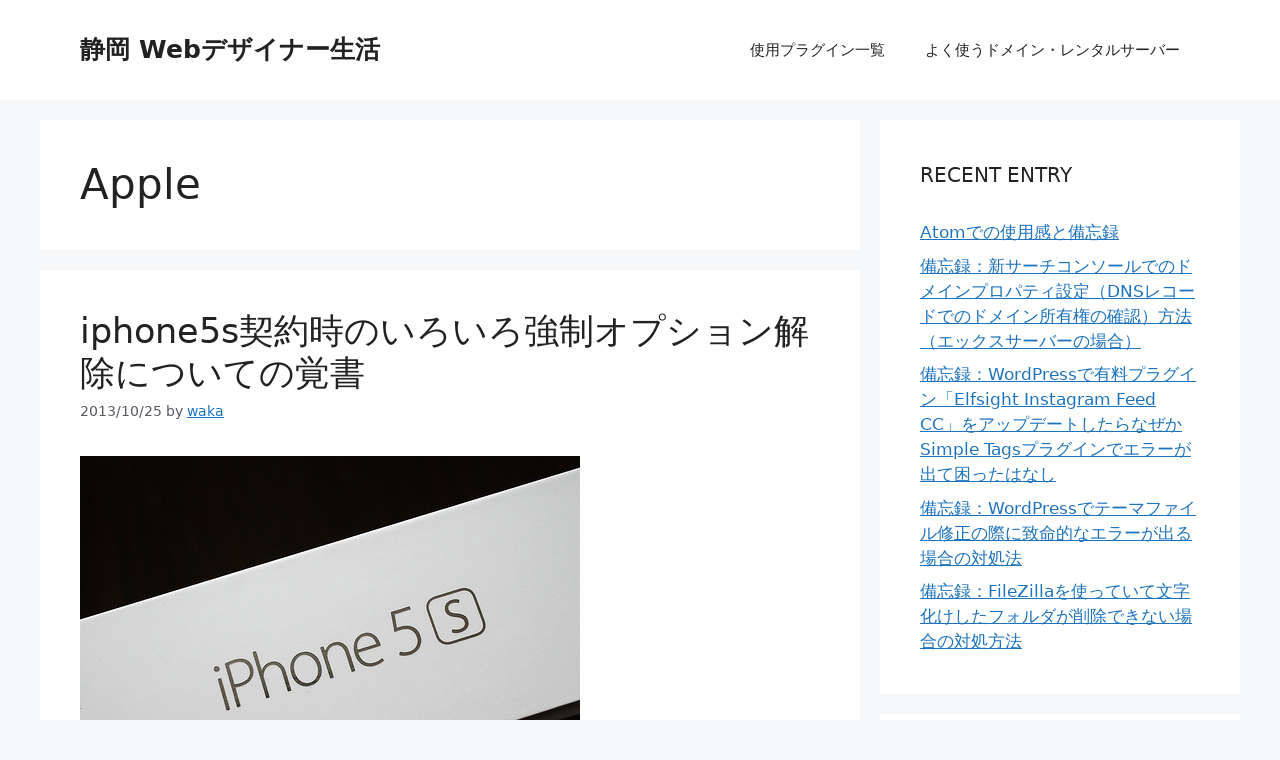

--- FILE ---
content_type: text/html; charset=UTF-8
request_url: https://web-pallet.com/blog/category/apple/
body_size: 15080
content:
<!DOCTYPE html>
<html lang="ja">
<head>
	<meta charset="UTF-8">
	<title>Apple &#8211; 静岡 Webデザイナー生活</title>
<meta name='robots' content='max-image-preview:large' />
<meta name="viewport" content="width=device-width, initial-scale=1"><link rel="alternate" type="application/rss+xml" title="静岡 Webデザイナー生活 &raquo; フィード" href="https://web-pallet.com/blog/feed/" />
<link rel="alternate" type="application/rss+xml" title="静岡 Webデザイナー生活 &raquo; コメントフィード" href="https://web-pallet.com/blog/comments/feed/" />
<link rel="alternate" type="application/rss+xml" title="静岡 Webデザイナー生活 &raquo; Apple カテゴリーのフィード" href="https://web-pallet.com/blog/category/apple/feed/" />
<style id='wp-img-auto-sizes-contain-inline-css'>
img:is([sizes=auto i],[sizes^="auto," i]){contain-intrinsic-size:3000px 1500px}
/*# sourceURL=wp-img-auto-sizes-contain-inline-css */
</style>
<style id='wp-emoji-styles-inline-css'>

	img.wp-smiley, img.emoji {
		display: inline !important;
		border: none !important;
		box-shadow: none !important;
		height: 1em !important;
		width: 1em !important;
		margin: 0 0.07em !important;
		vertical-align: -0.1em !important;
		background: none !important;
		padding: 0 !important;
	}
/*# sourceURL=wp-emoji-styles-inline-css */
</style>
<style id='wp-block-library-inline-css'>
:root{--wp-block-synced-color:#7a00df;--wp-block-synced-color--rgb:122,0,223;--wp-bound-block-color:var(--wp-block-synced-color);--wp-editor-canvas-background:#ddd;--wp-admin-theme-color:#007cba;--wp-admin-theme-color--rgb:0,124,186;--wp-admin-theme-color-darker-10:#006ba1;--wp-admin-theme-color-darker-10--rgb:0,107,160.5;--wp-admin-theme-color-darker-20:#005a87;--wp-admin-theme-color-darker-20--rgb:0,90,135;--wp-admin-border-width-focus:2px}@media (min-resolution:192dpi){:root{--wp-admin-border-width-focus:1.5px}}.wp-element-button{cursor:pointer}:root .has-very-light-gray-background-color{background-color:#eee}:root .has-very-dark-gray-background-color{background-color:#313131}:root .has-very-light-gray-color{color:#eee}:root .has-very-dark-gray-color{color:#313131}:root .has-vivid-green-cyan-to-vivid-cyan-blue-gradient-background{background:linear-gradient(135deg,#00d084,#0693e3)}:root .has-purple-crush-gradient-background{background:linear-gradient(135deg,#34e2e4,#4721fb 50%,#ab1dfe)}:root .has-hazy-dawn-gradient-background{background:linear-gradient(135deg,#faaca8,#dad0ec)}:root .has-subdued-olive-gradient-background{background:linear-gradient(135deg,#fafae1,#67a671)}:root .has-atomic-cream-gradient-background{background:linear-gradient(135deg,#fdd79a,#004a59)}:root .has-nightshade-gradient-background{background:linear-gradient(135deg,#330968,#31cdcf)}:root .has-midnight-gradient-background{background:linear-gradient(135deg,#020381,#2874fc)}:root{--wp--preset--font-size--normal:16px;--wp--preset--font-size--huge:42px}.has-regular-font-size{font-size:1em}.has-larger-font-size{font-size:2.625em}.has-normal-font-size{font-size:var(--wp--preset--font-size--normal)}.has-huge-font-size{font-size:var(--wp--preset--font-size--huge)}.has-text-align-center{text-align:center}.has-text-align-left{text-align:left}.has-text-align-right{text-align:right}.has-fit-text{white-space:nowrap!important}#end-resizable-editor-section{display:none}.aligncenter{clear:both}.items-justified-left{justify-content:flex-start}.items-justified-center{justify-content:center}.items-justified-right{justify-content:flex-end}.items-justified-space-between{justify-content:space-between}.screen-reader-text{border:0;clip-path:inset(50%);height:1px;margin:-1px;overflow:hidden;padding:0;position:absolute;width:1px;word-wrap:normal!important}.screen-reader-text:focus{background-color:#ddd;clip-path:none;color:#444;display:block;font-size:1em;height:auto;left:5px;line-height:normal;padding:15px 23px 14px;text-decoration:none;top:5px;width:auto;z-index:100000}html :where(.has-border-color){border-style:solid}html :where([style*=border-top-color]){border-top-style:solid}html :where([style*=border-right-color]){border-right-style:solid}html :where([style*=border-bottom-color]){border-bottom-style:solid}html :where([style*=border-left-color]){border-left-style:solid}html :where([style*=border-width]){border-style:solid}html :where([style*=border-top-width]){border-top-style:solid}html :where([style*=border-right-width]){border-right-style:solid}html :where([style*=border-bottom-width]){border-bottom-style:solid}html :where([style*=border-left-width]){border-left-style:solid}html :where(img[class*=wp-image-]){height:auto;max-width:100%}:where(figure){margin:0 0 1em}html :where(.is-position-sticky){--wp-admin--admin-bar--position-offset:var(--wp-admin--admin-bar--height,0px)}@media screen and (max-width:600px){html :where(.is-position-sticky){--wp-admin--admin-bar--position-offset:0px}}

/*# sourceURL=wp-block-library-inline-css */
</style><style id='global-styles-inline-css'>
:root{--wp--preset--aspect-ratio--square: 1;--wp--preset--aspect-ratio--4-3: 4/3;--wp--preset--aspect-ratio--3-4: 3/4;--wp--preset--aspect-ratio--3-2: 3/2;--wp--preset--aspect-ratio--2-3: 2/3;--wp--preset--aspect-ratio--16-9: 16/9;--wp--preset--aspect-ratio--9-16: 9/16;--wp--preset--color--black: #000000;--wp--preset--color--cyan-bluish-gray: #abb8c3;--wp--preset--color--white: #ffffff;--wp--preset--color--pale-pink: #f78da7;--wp--preset--color--vivid-red: #cf2e2e;--wp--preset--color--luminous-vivid-orange: #ff6900;--wp--preset--color--luminous-vivid-amber: #fcb900;--wp--preset--color--light-green-cyan: #7bdcb5;--wp--preset--color--vivid-green-cyan: #00d084;--wp--preset--color--pale-cyan-blue: #8ed1fc;--wp--preset--color--vivid-cyan-blue: #0693e3;--wp--preset--color--vivid-purple: #9b51e0;--wp--preset--color--contrast: var(--contrast);--wp--preset--color--contrast-2: var(--contrast-2);--wp--preset--color--contrast-3: var(--contrast-3);--wp--preset--color--base: var(--base);--wp--preset--color--base-2: var(--base-2);--wp--preset--color--base-3: var(--base-3);--wp--preset--color--accent: var(--accent);--wp--preset--gradient--vivid-cyan-blue-to-vivid-purple: linear-gradient(135deg,rgb(6,147,227) 0%,rgb(155,81,224) 100%);--wp--preset--gradient--light-green-cyan-to-vivid-green-cyan: linear-gradient(135deg,rgb(122,220,180) 0%,rgb(0,208,130) 100%);--wp--preset--gradient--luminous-vivid-amber-to-luminous-vivid-orange: linear-gradient(135deg,rgb(252,185,0) 0%,rgb(255,105,0) 100%);--wp--preset--gradient--luminous-vivid-orange-to-vivid-red: linear-gradient(135deg,rgb(255,105,0) 0%,rgb(207,46,46) 100%);--wp--preset--gradient--very-light-gray-to-cyan-bluish-gray: linear-gradient(135deg,rgb(238,238,238) 0%,rgb(169,184,195) 100%);--wp--preset--gradient--cool-to-warm-spectrum: linear-gradient(135deg,rgb(74,234,220) 0%,rgb(151,120,209) 20%,rgb(207,42,186) 40%,rgb(238,44,130) 60%,rgb(251,105,98) 80%,rgb(254,248,76) 100%);--wp--preset--gradient--blush-light-purple: linear-gradient(135deg,rgb(255,206,236) 0%,rgb(152,150,240) 100%);--wp--preset--gradient--blush-bordeaux: linear-gradient(135deg,rgb(254,205,165) 0%,rgb(254,45,45) 50%,rgb(107,0,62) 100%);--wp--preset--gradient--luminous-dusk: linear-gradient(135deg,rgb(255,203,112) 0%,rgb(199,81,192) 50%,rgb(65,88,208) 100%);--wp--preset--gradient--pale-ocean: linear-gradient(135deg,rgb(255,245,203) 0%,rgb(182,227,212) 50%,rgb(51,167,181) 100%);--wp--preset--gradient--electric-grass: linear-gradient(135deg,rgb(202,248,128) 0%,rgb(113,206,126) 100%);--wp--preset--gradient--midnight: linear-gradient(135deg,rgb(2,3,129) 0%,rgb(40,116,252) 100%);--wp--preset--font-size--small: 13px;--wp--preset--font-size--medium: 20px;--wp--preset--font-size--large: 36px;--wp--preset--font-size--x-large: 42px;--wp--preset--spacing--20: 0.44rem;--wp--preset--spacing--30: 0.67rem;--wp--preset--spacing--40: 1rem;--wp--preset--spacing--50: 1.5rem;--wp--preset--spacing--60: 2.25rem;--wp--preset--spacing--70: 3.38rem;--wp--preset--spacing--80: 5.06rem;--wp--preset--shadow--natural: 6px 6px 9px rgba(0, 0, 0, 0.2);--wp--preset--shadow--deep: 12px 12px 50px rgba(0, 0, 0, 0.4);--wp--preset--shadow--sharp: 6px 6px 0px rgba(0, 0, 0, 0.2);--wp--preset--shadow--outlined: 6px 6px 0px -3px rgb(255, 255, 255), 6px 6px rgb(0, 0, 0);--wp--preset--shadow--crisp: 6px 6px 0px rgb(0, 0, 0);}:where(.is-layout-flex){gap: 0.5em;}:where(.is-layout-grid){gap: 0.5em;}body .is-layout-flex{display: flex;}.is-layout-flex{flex-wrap: wrap;align-items: center;}.is-layout-flex > :is(*, div){margin: 0;}body .is-layout-grid{display: grid;}.is-layout-grid > :is(*, div){margin: 0;}:where(.wp-block-columns.is-layout-flex){gap: 2em;}:where(.wp-block-columns.is-layout-grid){gap: 2em;}:where(.wp-block-post-template.is-layout-flex){gap: 1.25em;}:where(.wp-block-post-template.is-layout-grid){gap: 1.25em;}.has-black-color{color: var(--wp--preset--color--black) !important;}.has-cyan-bluish-gray-color{color: var(--wp--preset--color--cyan-bluish-gray) !important;}.has-white-color{color: var(--wp--preset--color--white) !important;}.has-pale-pink-color{color: var(--wp--preset--color--pale-pink) !important;}.has-vivid-red-color{color: var(--wp--preset--color--vivid-red) !important;}.has-luminous-vivid-orange-color{color: var(--wp--preset--color--luminous-vivid-orange) !important;}.has-luminous-vivid-amber-color{color: var(--wp--preset--color--luminous-vivid-amber) !important;}.has-light-green-cyan-color{color: var(--wp--preset--color--light-green-cyan) !important;}.has-vivid-green-cyan-color{color: var(--wp--preset--color--vivid-green-cyan) !important;}.has-pale-cyan-blue-color{color: var(--wp--preset--color--pale-cyan-blue) !important;}.has-vivid-cyan-blue-color{color: var(--wp--preset--color--vivid-cyan-blue) !important;}.has-vivid-purple-color{color: var(--wp--preset--color--vivid-purple) !important;}.has-black-background-color{background-color: var(--wp--preset--color--black) !important;}.has-cyan-bluish-gray-background-color{background-color: var(--wp--preset--color--cyan-bluish-gray) !important;}.has-white-background-color{background-color: var(--wp--preset--color--white) !important;}.has-pale-pink-background-color{background-color: var(--wp--preset--color--pale-pink) !important;}.has-vivid-red-background-color{background-color: var(--wp--preset--color--vivid-red) !important;}.has-luminous-vivid-orange-background-color{background-color: var(--wp--preset--color--luminous-vivid-orange) !important;}.has-luminous-vivid-amber-background-color{background-color: var(--wp--preset--color--luminous-vivid-amber) !important;}.has-light-green-cyan-background-color{background-color: var(--wp--preset--color--light-green-cyan) !important;}.has-vivid-green-cyan-background-color{background-color: var(--wp--preset--color--vivid-green-cyan) !important;}.has-pale-cyan-blue-background-color{background-color: var(--wp--preset--color--pale-cyan-blue) !important;}.has-vivid-cyan-blue-background-color{background-color: var(--wp--preset--color--vivid-cyan-blue) !important;}.has-vivid-purple-background-color{background-color: var(--wp--preset--color--vivid-purple) !important;}.has-black-border-color{border-color: var(--wp--preset--color--black) !important;}.has-cyan-bluish-gray-border-color{border-color: var(--wp--preset--color--cyan-bluish-gray) !important;}.has-white-border-color{border-color: var(--wp--preset--color--white) !important;}.has-pale-pink-border-color{border-color: var(--wp--preset--color--pale-pink) !important;}.has-vivid-red-border-color{border-color: var(--wp--preset--color--vivid-red) !important;}.has-luminous-vivid-orange-border-color{border-color: var(--wp--preset--color--luminous-vivid-orange) !important;}.has-luminous-vivid-amber-border-color{border-color: var(--wp--preset--color--luminous-vivid-amber) !important;}.has-light-green-cyan-border-color{border-color: var(--wp--preset--color--light-green-cyan) !important;}.has-vivid-green-cyan-border-color{border-color: var(--wp--preset--color--vivid-green-cyan) !important;}.has-pale-cyan-blue-border-color{border-color: var(--wp--preset--color--pale-cyan-blue) !important;}.has-vivid-cyan-blue-border-color{border-color: var(--wp--preset--color--vivid-cyan-blue) !important;}.has-vivid-purple-border-color{border-color: var(--wp--preset--color--vivid-purple) !important;}.has-vivid-cyan-blue-to-vivid-purple-gradient-background{background: var(--wp--preset--gradient--vivid-cyan-blue-to-vivid-purple) !important;}.has-light-green-cyan-to-vivid-green-cyan-gradient-background{background: var(--wp--preset--gradient--light-green-cyan-to-vivid-green-cyan) !important;}.has-luminous-vivid-amber-to-luminous-vivid-orange-gradient-background{background: var(--wp--preset--gradient--luminous-vivid-amber-to-luminous-vivid-orange) !important;}.has-luminous-vivid-orange-to-vivid-red-gradient-background{background: var(--wp--preset--gradient--luminous-vivid-orange-to-vivid-red) !important;}.has-very-light-gray-to-cyan-bluish-gray-gradient-background{background: var(--wp--preset--gradient--very-light-gray-to-cyan-bluish-gray) !important;}.has-cool-to-warm-spectrum-gradient-background{background: var(--wp--preset--gradient--cool-to-warm-spectrum) !important;}.has-blush-light-purple-gradient-background{background: var(--wp--preset--gradient--blush-light-purple) !important;}.has-blush-bordeaux-gradient-background{background: var(--wp--preset--gradient--blush-bordeaux) !important;}.has-luminous-dusk-gradient-background{background: var(--wp--preset--gradient--luminous-dusk) !important;}.has-pale-ocean-gradient-background{background: var(--wp--preset--gradient--pale-ocean) !important;}.has-electric-grass-gradient-background{background: var(--wp--preset--gradient--electric-grass) !important;}.has-midnight-gradient-background{background: var(--wp--preset--gradient--midnight) !important;}.has-small-font-size{font-size: var(--wp--preset--font-size--small) !important;}.has-medium-font-size{font-size: var(--wp--preset--font-size--medium) !important;}.has-large-font-size{font-size: var(--wp--preset--font-size--large) !important;}.has-x-large-font-size{font-size: var(--wp--preset--font-size--x-large) !important;}
/*# sourceURL=global-styles-inline-css */
</style>

<style id='classic-theme-styles-inline-css'>
/*! This file is auto-generated */
.wp-block-button__link{color:#fff;background-color:#32373c;border-radius:9999px;box-shadow:none;text-decoration:none;padding:calc(.667em + 2px) calc(1.333em + 2px);font-size:1.125em}.wp-block-file__button{background:#32373c;color:#fff;text-decoration:none}
/*# sourceURL=/wp-includes/css/classic-themes.min.css */
</style>
<link rel='stylesheet' id='generate-style-css' href='https://web-pallet.com/blog/wp-content/themes/generatepress/assets/css/main.min.css?ver=3.6.1' media='all' />
<style id='generate-style-inline-css'>
body{background-color:var(--base-2);color:var(--contrast);}a{color:var(--accent);}a{text-decoration:underline;}.entry-title a, .site-branding a, a.button, .wp-block-button__link, .main-navigation a{text-decoration:none;}a:hover, a:focus, a:active{color:var(--contrast);}.wp-block-group__inner-container{max-width:1200px;margin-left:auto;margin-right:auto;}:root{--contrast:#222222;--contrast-2:#575760;--contrast-3:#b2b2be;--base:#f0f0f0;--base-2:#f7f8f9;--base-3:#ffffff;--accent:#1e73be;}:root .has-contrast-color{color:var(--contrast);}:root .has-contrast-background-color{background-color:var(--contrast);}:root .has-contrast-2-color{color:var(--contrast-2);}:root .has-contrast-2-background-color{background-color:var(--contrast-2);}:root .has-contrast-3-color{color:var(--contrast-3);}:root .has-contrast-3-background-color{background-color:var(--contrast-3);}:root .has-base-color{color:var(--base);}:root .has-base-background-color{background-color:var(--base);}:root .has-base-2-color{color:var(--base-2);}:root .has-base-2-background-color{background-color:var(--base-2);}:root .has-base-3-color{color:var(--base-3);}:root .has-base-3-background-color{background-color:var(--base-3);}:root .has-accent-color{color:var(--accent);}:root .has-accent-background-color{background-color:var(--accent);}.top-bar{background-color:#636363;color:#ffffff;}.top-bar a{color:#ffffff;}.top-bar a:hover{color:#303030;}.site-header{background-color:var(--base-3);}.main-title a,.main-title a:hover{color:var(--contrast);}.site-description{color:var(--contrast-2);}.mobile-menu-control-wrapper .menu-toggle,.mobile-menu-control-wrapper .menu-toggle:hover,.mobile-menu-control-wrapper .menu-toggle:focus,.has-inline-mobile-toggle #site-navigation.toggled{background-color:rgba(0, 0, 0, 0.02);}.main-navigation,.main-navigation ul ul{background-color:var(--base-3);}.main-navigation .main-nav ul li a, .main-navigation .menu-toggle, .main-navigation .menu-bar-items{color:var(--contrast);}.main-navigation .main-nav ul li:not([class*="current-menu-"]):hover > a, .main-navigation .main-nav ul li:not([class*="current-menu-"]):focus > a, .main-navigation .main-nav ul li.sfHover:not([class*="current-menu-"]) > a, .main-navigation .menu-bar-item:hover > a, .main-navigation .menu-bar-item.sfHover > a{color:var(--accent);}button.menu-toggle:hover,button.menu-toggle:focus{color:var(--contrast);}.main-navigation .main-nav ul li[class*="current-menu-"] > a{color:var(--accent);}.navigation-search input[type="search"],.navigation-search input[type="search"]:active, .navigation-search input[type="search"]:focus, .main-navigation .main-nav ul li.search-item.active > a, .main-navigation .menu-bar-items .search-item.active > a{color:var(--accent);}.main-navigation ul ul{background-color:var(--base);}.separate-containers .inside-article, .separate-containers .comments-area, .separate-containers .page-header, .one-container .container, .separate-containers .paging-navigation, .inside-page-header{background-color:var(--base-3);}.entry-title a{color:var(--contrast);}.entry-title a:hover{color:var(--contrast-2);}.entry-meta{color:var(--contrast-2);}.sidebar .widget{background-color:var(--base-3);}.footer-widgets{background-color:var(--base-3);}.site-info{background-color:var(--base-3);}input[type="text"],input[type="email"],input[type="url"],input[type="password"],input[type="search"],input[type="tel"],input[type="number"],textarea,select{color:var(--contrast);background-color:var(--base-2);border-color:var(--base);}input[type="text"]:focus,input[type="email"]:focus,input[type="url"]:focus,input[type="password"]:focus,input[type="search"]:focus,input[type="tel"]:focus,input[type="number"]:focus,textarea:focus,select:focus{color:var(--contrast);background-color:var(--base-2);border-color:var(--contrast-3);}button,html input[type="button"],input[type="reset"],input[type="submit"],a.button,a.wp-block-button__link:not(.has-background){color:#ffffff;background-color:#55555e;}button:hover,html input[type="button"]:hover,input[type="reset"]:hover,input[type="submit"]:hover,a.button:hover,button:focus,html input[type="button"]:focus,input[type="reset"]:focus,input[type="submit"]:focus,a.button:focus,a.wp-block-button__link:not(.has-background):active,a.wp-block-button__link:not(.has-background):focus,a.wp-block-button__link:not(.has-background):hover{color:#ffffff;background-color:#3f4047;}a.generate-back-to-top{background-color:rgba( 0,0,0,0.4 );color:#ffffff;}a.generate-back-to-top:hover,a.generate-back-to-top:focus{background-color:rgba( 0,0,0,0.6 );color:#ffffff;}:root{--gp-search-modal-bg-color:var(--base-3);--gp-search-modal-text-color:var(--contrast);--gp-search-modal-overlay-bg-color:rgba(0,0,0,0.2);}@media (max-width:768px){.main-navigation .menu-bar-item:hover > a, .main-navigation .menu-bar-item.sfHover > a{background:none;color:var(--contrast);}}.nav-below-header .main-navigation .inside-navigation.grid-container, .nav-above-header .main-navigation .inside-navigation.grid-container{padding:0px 20px 0px 20px;}.site-main .wp-block-group__inner-container{padding:40px;}.separate-containers .paging-navigation{padding-top:20px;padding-bottom:20px;}.entry-content .alignwide, body:not(.no-sidebar) .entry-content .alignfull{margin-left:-40px;width:calc(100% + 80px);max-width:calc(100% + 80px);}.rtl .menu-item-has-children .dropdown-menu-toggle{padding-left:20px;}.rtl .main-navigation .main-nav ul li.menu-item-has-children > a{padding-right:20px;}@media (max-width:768px){.separate-containers .inside-article, .separate-containers .comments-area, .separate-containers .page-header, .separate-containers .paging-navigation, .one-container .site-content, .inside-page-header{padding:30px;}.site-main .wp-block-group__inner-container{padding:30px;}.inside-top-bar{padding-right:30px;padding-left:30px;}.inside-header{padding-right:30px;padding-left:30px;}.widget-area .widget{padding-top:30px;padding-right:30px;padding-bottom:30px;padding-left:30px;}.footer-widgets-container{padding-top:30px;padding-right:30px;padding-bottom:30px;padding-left:30px;}.inside-site-info{padding-right:30px;padding-left:30px;}.entry-content .alignwide, body:not(.no-sidebar) .entry-content .alignfull{margin-left:-30px;width:calc(100% + 60px);max-width:calc(100% + 60px);}.one-container .site-main .paging-navigation{margin-bottom:20px;}}/* End cached CSS */.is-right-sidebar{width:30%;}.is-left-sidebar{width:30%;}.site-content .content-area{width:70%;}@media (max-width:768px){.main-navigation .menu-toggle,.sidebar-nav-mobile:not(#sticky-placeholder){display:block;}.main-navigation ul,.gen-sidebar-nav,.main-navigation:not(.slideout-navigation):not(.toggled) .main-nav > ul,.has-inline-mobile-toggle #site-navigation .inside-navigation > *:not(.navigation-search):not(.main-nav){display:none;}.nav-align-right .inside-navigation,.nav-align-center .inside-navigation{justify-content:space-between;}.has-inline-mobile-toggle .mobile-menu-control-wrapper{display:flex;flex-wrap:wrap;}.has-inline-mobile-toggle .inside-header{flex-direction:row;text-align:left;flex-wrap:wrap;}.has-inline-mobile-toggle .header-widget,.has-inline-mobile-toggle #site-navigation{flex-basis:100%;}.nav-float-left .has-inline-mobile-toggle #site-navigation{order:10;}}
/*# sourceURL=generate-style-inline-css */
</style>
<link rel="https://api.w.org/" href="https://web-pallet.com/blog/wp-json/" /><link rel="alternate" title="JSON" type="application/json" href="https://web-pallet.com/blog/wp-json/wp/v2/categories/52" /><link rel="EditURI" type="application/rsd+xml" title="RSD" href="https://web-pallet.com/blog/xmlrpc.php?rsd" />
<meta name="generator" content="WordPress 6.9" />
</head>

<body class="archive category category-apple category-52 wp-embed-responsive wp-theme-generatepress right-sidebar nav-float-right separate-containers header-aligned-left dropdown-hover" itemtype="https://schema.org/Blog" itemscope>
	<a class="screen-reader-text skip-link" href="#content" title="コンテンツへスキップ">コンテンツへスキップ</a>		<header class="site-header has-inline-mobile-toggle" id="masthead" aria-label="サイト"  itemtype="https://schema.org/WPHeader" itemscope>
			<div class="inside-header grid-container">
				<div class="site-branding">
						<p class="main-title" itemprop="headline">
					<a href="https://web-pallet.com/blog/" rel="home">静岡 Webデザイナー生活</a>
				</p>
						
					</div>	<nav class="main-navigation mobile-menu-control-wrapper" id="mobile-menu-control-wrapper" aria-label="モバイル切り替え">
				<button data-nav="site-navigation" class="menu-toggle" aria-controls="primary-menu" aria-expanded="false">
			<span class="gp-icon icon-menu-bars"><svg viewBox="0 0 512 512" aria-hidden="true" xmlns="http://www.w3.org/2000/svg" width="1em" height="1em"><path d="M0 96c0-13.255 10.745-24 24-24h464c13.255 0 24 10.745 24 24s-10.745 24-24 24H24c-13.255 0-24-10.745-24-24zm0 160c0-13.255 10.745-24 24-24h464c13.255 0 24 10.745 24 24s-10.745 24-24 24H24c-13.255 0-24-10.745-24-24zm0 160c0-13.255 10.745-24 24-24h464c13.255 0 24 10.745 24 24s-10.745 24-24 24H24c-13.255 0-24-10.745-24-24z" /></svg><svg viewBox="0 0 512 512" aria-hidden="true" xmlns="http://www.w3.org/2000/svg" width="1em" height="1em"><path d="M71.029 71.029c9.373-9.372 24.569-9.372 33.942 0L256 222.059l151.029-151.03c9.373-9.372 24.569-9.372 33.942 0 9.372 9.373 9.372 24.569 0 33.942L289.941 256l151.03 151.029c9.372 9.373 9.372 24.569 0 33.942-9.373 9.372-24.569 9.372-33.942 0L256 289.941l-151.029 151.03c-9.373 9.372-24.569 9.372-33.942 0-9.372-9.373-9.372-24.569 0-33.942L222.059 256 71.029 104.971c-9.372-9.373-9.372-24.569 0-33.942z" /></svg></span><span class="screen-reader-text">メニュー</span>		</button>
	</nav>
			<nav class="main-navigation sub-menu-right" id="site-navigation" aria-label="プライマリ"  itemtype="https://schema.org/SiteNavigationElement" itemscope>
			<div class="inside-navigation grid-container">
								<button class="menu-toggle" aria-controls="primary-menu" aria-expanded="false">
					<span class="gp-icon icon-menu-bars"><svg viewBox="0 0 512 512" aria-hidden="true" xmlns="http://www.w3.org/2000/svg" width="1em" height="1em"><path d="M0 96c0-13.255 10.745-24 24-24h464c13.255 0 24 10.745 24 24s-10.745 24-24 24H24c-13.255 0-24-10.745-24-24zm0 160c0-13.255 10.745-24 24-24h464c13.255 0 24 10.745 24 24s-10.745 24-24 24H24c-13.255 0-24-10.745-24-24zm0 160c0-13.255 10.745-24 24-24h464c13.255 0 24 10.745 24 24s-10.745 24-24 24H24c-13.255 0-24-10.745-24-24z" /></svg><svg viewBox="0 0 512 512" aria-hidden="true" xmlns="http://www.w3.org/2000/svg" width="1em" height="1em"><path d="M71.029 71.029c9.373-9.372 24.569-9.372 33.942 0L256 222.059l151.029-151.03c9.373-9.372 24.569-9.372 33.942 0 9.372 9.373 9.372 24.569 0 33.942L289.941 256l151.03 151.029c9.372 9.373 9.372 24.569 0 33.942-9.373 9.372-24.569 9.372-33.942 0L256 289.941l-151.029 151.03c-9.373 9.372-24.569 9.372-33.942 0-9.372-9.373-9.372-24.569 0-33.942L222.059 256 71.029 104.971c-9.372-9.373-9.372-24.569 0-33.942z" /></svg></span><span class="mobile-menu">メニュー</span>				</button>
						<div id="primary-menu" class="main-nav">
			<ul class="menu sf-menu">
				<li class="page_item page-item-1044"><a href="https://web-pallet.com/blog/%e4%bd%bf%e7%94%a8%e3%83%97%e3%83%a9%e3%82%b0%e3%82%a4%e3%83%b3%e4%b8%80%e8%a6%a7/">使用プラグイン一覧</a></li>
<li class="page_item page-item-2798"><a href="https://web-pallet.com/blog/page-2798/">よく使うドメイン・レンタルサーバー</a></li>
			</ul>
		</div>
					</div>
		</nav>
					</div>
		</header>
		
	<div class="site grid-container container hfeed" id="page">
				<div class="site-content" id="content">
			
	<div class="content-area" id="primary">
		<main class="site-main" id="main">
					<header class="page-header" aria-label="ページ">
			
			<h1 class="page-title">
				Apple			</h1>

					</header>
		<article id="post-1880" class="post-1880 post type-post status-publish format-standard has-post-thumbnail hentry category-apple tag-au tag-iphone5s" itemtype="https://schema.org/CreativeWork" itemscope>
	<div class="inside-article">
					<header class="entry-header">
				<h2 class="entry-title" itemprop="headline"><a href="https://web-pallet.com/blog/post-1880/" rel="bookmark">iphone5s契約時のいろいろ強制オプション解除についての覚書</a></h2>		<div class="entry-meta">
			<span class="posted-on"><time class="updated" datetime="2017-02-11T02:36:05+09:00" itemprop="dateModified">2017/02/11</time><time class="entry-date published" datetime="2013-10-25T11:15:28+09:00" itemprop="datePublished">2013/10/25</time></span> <span class="byline">by <span class="author vcard" itemprop="author" itemtype="https://schema.org/Person" itemscope><a class="url fn n" href="https://web-pallet.com/blog/author/wakawaka67/" title="waka のすべての投稿を表示" rel="author" itemprop="url"><span class="author-name" itemprop="name">waka</span></a></span></span> 		</div>
					</header>
			<div class="post-image">
						
						<a href="https://web-pallet.com/blog/post-1880/">
							<img width="500" height="375" src="https://web-pallet.com/blog/wp-content/uploads/2013/10/10236788665_b8cb5226a3.jpg" class="attachment-full size-full wp-post-image" alt="" itemprop="image" decoding="async" fetchpriority="high" srcset="https://web-pallet.com/blog/wp-content/uploads/2013/10/10236788665_b8cb5226a3.jpg 500w, https://web-pallet.com/blog/wp-content/uploads/2013/10/10236788665_b8cb5226a3-200x150.jpg 200w" sizes="(max-width: 500px) 100vw, 500px" />
						</a>
					</div>
			<div class="entry-content" itemprop="text">
				<p>auのiphone5sに変えた際、いろいろ強制オプションがありました。<br />（LTEネット、auスマートパス、うたパス、ブックパス、ビデオパス、通話ワイド24、通話定額24、有料コンテンツ、APP Careなど）</p>
<p>で、いろいろなサイトを参考にさせてもらって、自分なりに忘れないための覚書をすこし。</p>
</p>
<p class="read-more-container"><a title="iphone5s契約時のいろいろ強制オプション解除についての覚書" class="read-more content-read-more" href="https://web-pallet.com/blog/post-1880/#more-1880" aria-label="iphone5s契約時のいろいろ強制オプション解除についての覚書 についてさらに読む">続きを読む</a></p>
			</div>

					<footer class="entry-meta" aria-label="エントリーメタ">
			<span class="cat-links"><span class="gp-icon icon-categories"><svg viewBox="0 0 512 512" aria-hidden="true" xmlns="http://www.w3.org/2000/svg" width="1em" height="1em"><path d="M0 112c0-26.51 21.49-48 48-48h110.014a48 48 0 0143.592 27.907l12.349 26.791A16 16 0 00228.486 128H464c26.51 0 48 21.49 48 48v224c0 26.51-21.49 48-48 48H48c-26.51 0-48-21.49-48-48V112z" /></svg></span><span class="screen-reader-text">カテゴリー </span><a href="https://web-pallet.com/blog/category/apple/" rel="category tag">Apple</a></span> <span class="tags-links"><span class="gp-icon icon-tags"><svg viewBox="0 0 512 512" aria-hidden="true" xmlns="http://www.w3.org/2000/svg" width="1em" height="1em"><path d="M20 39.5c-8.836 0-16 7.163-16 16v176c0 4.243 1.686 8.313 4.687 11.314l224 224c6.248 6.248 16.378 6.248 22.626 0l176-176c6.244-6.244 6.25-16.364.013-22.615l-223.5-224A15.999 15.999 0 00196.5 39.5H20zm56 96c0-13.255 10.745-24 24-24s24 10.745 24 24-10.745 24-24 24-24-10.745-24-24z"/><path d="M259.515 43.015c4.686-4.687 12.284-4.687 16.97 0l228 228c4.686 4.686 4.686 12.284 0 16.97l-180 180c-4.686 4.687-12.284 4.687-16.97 0-4.686-4.686-4.686-12.284 0-16.97L479.029 279.5 259.515 59.985c-4.686-4.686-4.686-12.284 0-16.97z" /></svg></span><span class="screen-reader-text">タグ </span><a href="https://web-pallet.com/blog/tag/au/" rel="tag">au</a>、<a href="https://web-pallet.com/blog/tag/iphone5s/" rel="tag">iphone5s</a></span> <span class="comments-link"><span class="gp-icon icon-comments"><svg viewBox="0 0 512 512" aria-hidden="true" xmlns="http://www.w3.org/2000/svg" width="1em" height="1em"><path d="M132.838 329.973a435.298 435.298 0 0016.769-9.004c13.363-7.574 26.587-16.142 37.419-25.507 7.544.597 15.27.925 23.098.925 54.905 0 105.634-15.311 143.285-41.28 23.728-16.365 43.115-37.692 54.155-62.645 54.739 22.205 91.498 63.272 91.498 110.286 0 42.186-29.558 79.498-75.09 102.828 23.46 49.216 75.09 101.709 75.09 101.709s-115.837-38.35-154.424-78.46c-9.956 1.12-20.297 1.758-30.793 1.758-88.727 0-162.927-43.071-181.007-100.61z"/><path d="M383.371 132.502c0 70.603-82.961 127.787-185.216 127.787-10.496 0-20.837-.639-30.793-1.757-38.587 40.093-154.424 78.429-154.424 78.429s51.63-52.472 75.09-101.67c-45.532-23.321-75.09-60.619-75.09-102.79C12.938 61.9 95.9 4.716 198.155 4.716 300.41 4.715 383.37 61.9 383.37 132.502z" /></svg></span><a href="https://web-pallet.com/blog/post-1880/#respond">コメントをどうぞ</a></span> 		</footer>
			</div>
</article>
<article id="post-1874" class="post-1874 post type-post status-publish format-standard has-post-thumbnail hentry category-apple tag-iphone tag-iphone5s tag-lte tag-132" itemtype="https://schema.org/CreativeWork" itemscope>
	<div class="inside-article">
					<header class="entry-header">
				<h2 class="entry-title" itemprop="headline"><a href="https://web-pallet.com/blog/post-1874/" rel="bookmark">iphone5sにしたので感想を</a></h2>		<div class="entry-meta">
			<span class="posted-on"><time class="updated" datetime="2015-02-22T13:33:00+09:00" itemprop="dateModified">2015/02/22</time><time class="entry-date published" datetime="2013-10-22T10:07:37+09:00" itemprop="datePublished">2013/10/22</time></span> <span class="byline">by <span class="author vcard" itemprop="author" itemtype="https://schema.org/Person" itemscope><a class="url fn n" href="https://web-pallet.com/blog/author/wakawaka67/" title="waka のすべての投稿を表示" rel="author" itemprop="url"><span class="author-name" itemprop="name">waka</span></a></span></span> 		</div>
					</header>
			<div class="post-image">
						
						<a href="https://web-pallet.com/blog/post-1874/">
							<img width="600" height="450" src="https://web-pallet.com/blog/wp-content/uploads/2013/10/2013-10-16-10.19.05.jpg" class="attachment-full size-full wp-post-image" alt="こんなに身軽になった！" itemprop="image" decoding="async" srcset="https://web-pallet.com/blog/wp-content/uploads/2013/10/2013-10-16-10.19.05.jpg 600w, https://web-pallet.com/blog/wp-content/uploads/2013/10/2013-10-16-10.19.05-200x150.jpg 200w, https://web-pallet.com/blog/wp-content/uploads/2013/10/2013-10-16-10.19.05-500x375.jpg 500w" sizes="(max-width: 600px) 100vw, 600px" />
						</a>
					</div>
			<div class="entry-content" itemprop="text">
				<p>iphone5s、ゴールドにしたおかげでなかなか連絡が来ず、首を長くして待っていたのですが、先々週の土曜に連絡が来てやっとやってまいりました。</p>
</p>
<p class="read-more-container"><a title="iphone5sにしたので感想を" class="read-more content-read-more" href="https://web-pallet.com/blog/post-1874/#more-1874" aria-label="iphone5sにしたので感想を についてさらに読む">続きを読む</a></p>
			</div>

					<footer class="entry-meta" aria-label="エントリーメタ">
			<span class="cat-links"><span class="gp-icon icon-categories"><svg viewBox="0 0 512 512" aria-hidden="true" xmlns="http://www.w3.org/2000/svg" width="1em" height="1em"><path d="M0 112c0-26.51 21.49-48 48-48h110.014a48 48 0 0143.592 27.907l12.349 26.791A16 16 0 00228.486 128H464c26.51 0 48 21.49 48 48v224c0 26.51-21.49 48-48 48H48c-26.51 0-48-21.49-48-48V112z" /></svg></span><span class="screen-reader-text">カテゴリー </span><a href="https://web-pallet.com/blog/category/apple/" rel="category tag">Apple</a></span> <span class="tags-links"><span class="gp-icon icon-tags"><svg viewBox="0 0 512 512" aria-hidden="true" xmlns="http://www.w3.org/2000/svg" width="1em" height="1em"><path d="M20 39.5c-8.836 0-16 7.163-16 16v176c0 4.243 1.686 8.313 4.687 11.314l224 224c6.248 6.248 16.378 6.248 22.626 0l176-176c6.244-6.244 6.25-16.364.013-22.615l-223.5-224A15.999 15.999 0 00196.5 39.5H20zm56 96c0-13.255 10.745-24 24-24s24 10.745 24 24-10.745 24-24 24-24-10.745-24-24z"/><path d="M259.515 43.015c4.686-4.687 12.284-4.687 16.97 0l228 228c4.686 4.686 4.686 12.284 0 16.97l-180 180c-4.686 4.687-12.284 4.687-16.97 0-4.686-4.686-4.686-12.284 0-16.97L479.029 279.5 259.515 59.985c-4.686-4.686-4.686-12.284 0-16.97z" /></svg></span><span class="screen-reader-text">タグ </span><a href="https://web-pallet.com/blog/tag/iphone/" rel="tag">iphone</a>、<a href="https://web-pallet.com/blog/tag/iphone5s/" rel="tag">iphone5s</a>、<a href="https://web-pallet.com/blog/tag/lte/" rel="tag">LTE</a>、<a href="https://web-pallet.com/blog/tag/%e3%83%86%e3%82%b6%e3%83%aa%e3%83%b3%e3%82%b0/" rel="tag">テザリング</a></span> <span class="comments-link"><span class="gp-icon icon-comments"><svg viewBox="0 0 512 512" aria-hidden="true" xmlns="http://www.w3.org/2000/svg" width="1em" height="1em"><path d="M132.838 329.973a435.298 435.298 0 0016.769-9.004c13.363-7.574 26.587-16.142 37.419-25.507 7.544.597 15.27.925 23.098.925 54.905 0 105.634-15.311 143.285-41.28 23.728-16.365 43.115-37.692 54.155-62.645 54.739 22.205 91.498 63.272 91.498 110.286 0 42.186-29.558 79.498-75.09 102.828 23.46 49.216 75.09 101.709 75.09 101.709s-115.837-38.35-154.424-78.46c-9.956 1.12-20.297 1.758-30.793 1.758-88.727 0-162.927-43.071-181.007-100.61z"/><path d="M383.371 132.502c0 70.603-82.961 127.787-185.216 127.787-10.496 0-20.837-.639-30.793-1.757-38.587 40.093-154.424 78.429-154.424 78.429s51.63-52.472 75.09-101.67c-45.532-23.321-75.09-60.619-75.09-102.79C12.938 61.9 95.9 4.716 198.155 4.716 300.41 4.715 383.37 61.9 383.37 132.502z" /></svg></span><a href="https://web-pallet.com/blog/post-1874/#respond">コメントをどうぞ</a></span> 		</footer>
			</div>
</article>
<article id="post-1291" class="post-1291 post type-post status-publish format-standard has-post-thumbnail hentry category-apple tag-mac tag-mba tag-parallels-desktop-for-mac tag-windows" itemtype="https://schema.org/CreativeWork" itemscope>
	<div class="inside-article">
					<header class="entry-header">
				<h2 class="entry-title" itemprop="headline"><a href="https://web-pallet.com/blog/post-1291/" rel="bookmark">MacBook AirにParallels Desktop for mac いれてWindows 7インストールしてみた</a></h2>		<div class="entry-meta">
			<span class="posted-on"><time class="updated" datetime="2017-02-11T02:35:51+09:00" itemprop="dateModified">2017/02/11</time><time class="entry-date published" datetime="2012-03-16T11:28:09+09:00" itemprop="datePublished">2012/03/16</time></span> <span class="byline">by <span class="author vcard" itemprop="author" itemtype="https://schema.org/Person" itemscope><a class="url fn n" href="https://web-pallet.com/blog/author/wakawaka67/" title="waka のすべての投稿を表示" rel="author" itemprop="url"><span class="author-name" itemprop="name">waka</span></a></span></span> 		</div>
					</header>
			<div class="post-image">
						
						<a href="https://web-pallet.com/blog/post-1291/">
							<img width="500" height="375" src="https://web-pallet.com/blog/wp-content/uploads/2012/03/5142675763_0db4eb9cbd.jpg" class="attachment-full size-full wp-post-image" alt="" itemprop="image" decoding="async" srcset="https://web-pallet.com/blog/wp-content/uploads/2012/03/5142675763_0db4eb9cbd.jpg 500w, https://web-pallet.com/blog/wp-content/uploads/2012/03/5142675763_0db4eb9cbd-200x150.jpg 200w" sizes="(max-width: 500px) 100vw, 500px" />
						</a>
					</div>
			<div class="entry-content" itemprop="text">
				<p>少し前に、MBAにWindows7を入れてみました。</p>
</p>
<p class="read-more-container"><a title="MacBook AirにParallels Desktop for mac いれてWindows 7インストールしてみた" class="read-more content-read-more" href="https://web-pallet.com/blog/post-1291/#more-1291" aria-label="MacBook AirにParallels Desktop for mac いれてWindows 7インストールしてみた についてさらに読む">続きを読む</a></p>
			</div>

					<footer class="entry-meta" aria-label="エントリーメタ">
			<span class="cat-links"><span class="gp-icon icon-categories"><svg viewBox="0 0 512 512" aria-hidden="true" xmlns="http://www.w3.org/2000/svg" width="1em" height="1em"><path d="M0 112c0-26.51 21.49-48 48-48h110.014a48 48 0 0143.592 27.907l12.349 26.791A16 16 0 00228.486 128H464c26.51 0 48 21.49 48 48v224c0 26.51-21.49 48-48 48H48c-26.51 0-48-21.49-48-48V112z" /></svg></span><span class="screen-reader-text">カテゴリー </span><a href="https://web-pallet.com/blog/category/apple/" rel="category tag">Apple</a></span> <span class="tags-links"><span class="gp-icon icon-tags"><svg viewBox="0 0 512 512" aria-hidden="true" xmlns="http://www.w3.org/2000/svg" width="1em" height="1em"><path d="M20 39.5c-8.836 0-16 7.163-16 16v176c0 4.243 1.686 8.313 4.687 11.314l224 224c6.248 6.248 16.378 6.248 22.626 0l176-176c6.244-6.244 6.25-16.364.013-22.615l-223.5-224A15.999 15.999 0 00196.5 39.5H20zm56 96c0-13.255 10.745-24 24-24s24 10.745 24 24-10.745 24-24 24-24-10.745-24-24z"/><path d="M259.515 43.015c4.686-4.687 12.284-4.687 16.97 0l228 228c4.686 4.686 4.686 12.284 0 16.97l-180 180c-4.686 4.687-12.284 4.687-16.97 0-4.686-4.686-4.686-12.284 0-16.97L479.029 279.5 259.515 59.985c-4.686-4.686-4.686-12.284 0-16.97z" /></svg></span><span class="screen-reader-text">タグ </span><a href="https://web-pallet.com/blog/tag/mac/" rel="tag">Mac</a>、<a href="https://web-pallet.com/blog/tag/mba/" rel="tag">MBA</a>、<a href="https://web-pallet.com/blog/tag/parallels-desktop-for-mac/" rel="tag">Parallels Desktop for mac</a>、<a href="https://web-pallet.com/blog/tag/windows/" rel="tag">Windows</a></span> <span class="comments-link"><span class="gp-icon icon-comments"><svg viewBox="0 0 512 512" aria-hidden="true" xmlns="http://www.w3.org/2000/svg" width="1em" height="1em"><path d="M132.838 329.973a435.298 435.298 0 0016.769-9.004c13.363-7.574 26.587-16.142 37.419-25.507 7.544.597 15.27.925 23.098.925 54.905 0 105.634-15.311 143.285-41.28 23.728-16.365 43.115-37.692 54.155-62.645 54.739 22.205 91.498 63.272 91.498 110.286 0 42.186-29.558 79.498-75.09 102.828 23.46 49.216 75.09 101.709 75.09 101.709s-115.837-38.35-154.424-78.46c-9.956 1.12-20.297 1.758-30.793 1.758-88.727 0-162.927-43.071-181.007-100.61z"/><path d="M383.371 132.502c0 70.603-82.961 127.787-185.216 127.787-10.496 0-20.837-.639-30.793-1.757-38.587 40.093-154.424 78.429-154.424 78.429s51.63-52.472 75.09-101.67c-45.532-23.321-75.09-60.619-75.09-102.79C12.938 61.9 95.9 4.716 198.155 4.716 300.41 4.715 383.37 61.9 383.37 132.502z" /></svg></span><a href="https://web-pallet.com/blog/post-1291/#respond">コメントをどうぞ</a></span> 		</footer>
			</div>
</article>
<article id="post-396" class="post-396 post type-post status-publish format-standard has-post-thumbnail hentry category-apple tag-iphone tag-iphone4 tag-67" itemtype="https://schema.org/CreativeWork" itemscope>
	<div class="inside-article">
					<header class="entry-header">
				<h2 class="entry-title" itemprop="headline"><a href="https://web-pallet.com/blog/post-396/" rel="bookmark">iphoneでプリントスクリーン</a></h2>		<div class="entry-meta">
			<span class="posted-on"><time class="updated" datetime="2015-02-22T13:33:36+09:00" itemprop="dateModified">2015/02/22</time><time class="entry-date published" datetime="2010-10-05T13:24:15+09:00" itemprop="datePublished">2010/10/05</time></span> <span class="byline">by <span class="author vcard" itemprop="author" itemtype="https://schema.org/Person" itemscope><a class="url fn n" href="https://web-pallet.com/blog/author/wakawaka67/" title="waka のすべての投稿を表示" rel="author" itemprop="url"><span class="author-name" itemprop="name">waka</span></a></span></span> 		</div>
					</header>
			<div class="post-image">
						
						<a href="https://web-pallet.com/blog/post-396/">
							<img width="155" height="338" src="https://web-pallet.com/blog/wp-content/uploads/2010/10/hp_042_2.jpg" class="attachment-full size-full wp-post-image" alt="SPECIAL FORCE　モバイルサイト" itemprop="image" decoding="async" loading="lazy" />
						</a>
					</div>
			<div class="entry-content" itemprop="text">
				<p>今日制作実績を久しぶりにアップしたんですが、その際、モバイルサイトを同一URLで切り替えにしたので、 PCで表示するのがめんどいなあと思っていたところ、 何気に、iphoneにモバイルアプリを入れてあるから、それで表示したものをプリントスクリーンできないかなと考えました。</p>
</p>
<p class="read-more-container"><a title="iphoneでプリントスクリーン" class="read-more content-read-more" href="https://web-pallet.com/blog/post-396/#more-396" aria-label="iphoneでプリントスクリーン についてさらに読む">続きを読む</a></p>
			</div>

					<footer class="entry-meta" aria-label="エントリーメタ">
			<span class="cat-links"><span class="gp-icon icon-categories"><svg viewBox="0 0 512 512" aria-hidden="true" xmlns="http://www.w3.org/2000/svg" width="1em" height="1em"><path d="M0 112c0-26.51 21.49-48 48-48h110.014a48 48 0 0143.592 27.907l12.349 26.791A16 16 0 00228.486 128H464c26.51 0 48 21.49 48 48v224c0 26.51-21.49 48-48 48H48c-26.51 0-48-21.49-48-48V112z" /></svg></span><span class="screen-reader-text">カテゴリー </span><a href="https://web-pallet.com/blog/category/apple/" rel="category tag">Apple</a></span> <span class="tags-links"><span class="gp-icon icon-tags"><svg viewBox="0 0 512 512" aria-hidden="true" xmlns="http://www.w3.org/2000/svg" width="1em" height="1em"><path d="M20 39.5c-8.836 0-16 7.163-16 16v176c0 4.243 1.686 8.313 4.687 11.314l224 224c6.248 6.248 16.378 6.248 22.626 0l176-176c6.244-6.244 6.25-16.364.013-22.615l-223.5-224A15.999 15.999 0 00196.5 39.5H20zm56 96c0-13.255 10.745-24 24-24s24 10.745 24 24-10.745 24-24 24-24-10.745-24-24z"/><path d="M259.515 43.015c4.686-4.687 12.284-4.687 16.97 0l228 228c4.686 4.686 4.686 12.284 0 16.97l-180 180c-4.686 4.687-12.284 4.687-16.97 0-4.686-4.686-4.686-12.284 0-16.97L479.029 279.5 259.515 59.985c-4.686-4.686-4.686-12.284 0-16.97z" /></svg></span><span class="screen-reader-text">タグ </span><a href="https://web-pallet.com/blog/tag/iphone/" rel="tag">iphone</a>、<a href="https://web-pallet.com/blog/tag/iphone4/" rel="tag">iphone4</a>、<a href="https://web-pallet.com/blog/tag/%e3%83%97%e3%83%aa%e3%83%b3%e3%83%88%e3%82%b9%e3%82%af%e3%83%aa%e3%83%bc%e3%83%b3/" rel="tag">プリントスクリーン</a></span> <span class="comments-link"><span class="gp-icon icon-comments"><svg viewBox="0 0 512 512" aria-hidden="true" xmlns="http://www.w3.org/2000/svg" width="1em" height="1em"><path d="M132.838 329.973a435.298 435.298 0 0016.769-9.004c13.363-7.574 26.587-16.142 37.419-25.507 7.544.597 15.27.925 23.098.925 54.905 0 105.634-15.311 143.285-41.28 23.728-16.365 43.115-37.692 54.155-62.645 54.739 22.205 91.498 63.272 91.498 110.286 0 42.186-29.558 79.498-75.09 102.828 23.46 49.216 75.09 101.709 75.09 101.709s-115.837-38.35-154.424-78.46c-9.956 1.12-20.297 1.758-30.793 1.758-88.727 0-162.927-43.071-181.007-100.61z"/><path d="M383.371 132.502c0 70.603-82.961 127.787-185.216 127.787-10.496 0-20.837-.639-30.793-1.757-38.587 40.093-154.424 78.429-154.424 78.429s51.63-52.472 75.09-101.67c-45.532-23.321-75.09-60.619-75.09-102.79C12.938 61.9 95.9 4.716 198.155 4.716 300.41 4.715 383.37 61.9 383.37 132.502z" /></svg></span><a href="https://web-pallet.com/blog/post-396/#respond">コメントをどうぞ</a></span> 		</footer>
			</div>
</article>
<article id="post-290" class="post-290 post type-post status-publish format-standard has-post-thumbnail hentry category-apple tag-ipad tag-63" itemtype="https://schema.org/CreativeWork" itemscope>
	<div class="inside-article">
					<header class="entry-header">
				<h2 class="entry-title" itemprop="headline"><a href="https://web-pallet.com/blog/post-290/" rel="bookmark">ipadの電子書籍について</a></h2>		<div class="entry-meta">
			<span class="posted-on"><time class="updated" datetime="2015-02-22T13:33:39+09:00" itemprop="dateModified">2015/02/22</time><time class="entry-date published" datetime="2010-08-06T15:53:42+09:00" itemprop="datePublished">2010/08/06</time></span> <span class="byline">by <span class="author vcard" itemprop="author" itemtype="https://schema.org/Person" itemscope><a class="url fn n" href="https://web-pallet.com/blog/author/wakawaka67/" title="waka のすべての投稿を表示" rel="author" itemprop="url"><span class="author-name" itemprop="name">waka</span></a></span></span> 		</div>
					</header>
			<div class="post-image">
						
						<a href="https://web-pallet.com/blog/post-290/">
							<img width="500" height="374" src="https://web-pallet.com/blog/wp-content/uploads/2010/08/5171518129_c0726de339.jpg" class="attachment-full size-full wp-post-image" alt="" itemprop="image" decoding="async" loading="lazy" srcset="https://web-pallet.com/blog/wp-content/uploads/2010/08/5171518129_c0726de339.jpg 500w, https://web-pallet.com/blog/wp-content/uploads/2010/08/5171518129_c0726de339-200x149.jpg 200w" sizes="auto, (max-width: 500px) 100vw, 500px" />
						</a>
					</div>
			<div class="entry-content" itemprop="text">
				<p>先日NHKのニュースを見ていたら、電子書籍についてやっていました。</p>
<p>ipadを購入してから、電子書籍読みたいなと思っていたんですが、日本語の本がまだまだ少ないんですよね。</p>
</p>
<p class="read-more-container"><a title="ipadの電子書籍について" class="read-more content-read-more" href="https://web-pallet.com/blog/post-290/#more-290" aria-label="ipadの電子書籍について についてさらに読む">続きを読む</a></p>
			</div>

					<footer class="entry-meta" aria-label="エントリーメタ">
			<span class="cat-links"><span class="gp-icon icon-categories"><svg viewBox="0 0 512 512" aria-hidden="true" xmlns="http://www.w3.org/2000/svg" width="1em" height="1em"><path d="M0 112c0-26.51 21.49-48 48-48h110.014a48 48 0 0143.592 27.907l12.349 26.791A16 16 0 00228.486 128H464c26.51 0 48 21.49 48 48v224c0 26.51-21.49 48-48 48H48c-26.51 0-48-21.49-48-48V112z" /></svg></span><span class="screen-reader-text">カテゴリー </span><a href="https://web-pallet.com/blog/category/apple/" rel="category tag">Apple</a></span> <span class="tags-links"><span class="gp-icon icon-tags"><svg viewBox="0 0 512 512" aria-hidden="true" xmlns="http://www.w3.org/2000/svg" width="1em" height="1em"><path d="M20 39.5c-8.836 0-16 7.163-16 16v176c0 4.243 1.686 8.313 4.687 11.314l224 224c6.248 6.248 16.378 6.248 22.626 0l176-176c6.244-6.244 6.25-16.364.013-22.615l-223.5-224A15.999 15.999 0 00196.5 39.5H20zm56 96c0-13.255 10.745-24 24-24s24 10.745 24 24-10.745 24-24 24-24-10.745-24-24z"/><path d="M259.515 43.015c4.686-4.687 12.284-4.687 16.97 0l228 228c4.686 4.686 4.686 12.284 0 16.97l-180 180c-4.686 4.687-12.284 4.687-16.97 0-4.686-4.686-4.686-12.284 0-16.97L479.029 279.5 259.515 59.985c-4.686-4.686-4.686-12.284 0-16.97z" /></svg></span><span class="screen-reader-text">タグ </span><a href="https://web-pallet.com/blog/tag/ipad/" rel="tag">ipad</a>、<a href="https://web-pallet.com/blog/tag/%e9%9b%bb%e5%ad%90%e6%9b%b8%e7%b1%8d/" rel="tag">電子書籍</a></span> <span class="comments-link"><span class="gp-icon icon-comments"><svg viewBox="0 0 512 512" aria-hidden="true" xmlns="http://www.w3.org/2000/svg" width="1em" height="1em"><path d="M132.838 329.973a435.298 435.298 0 0016.769-9.004c13.363-7.574 26.587-16.142 37.419-25.507 7.544.597 15.27.925 23.098.925 54.905 0 105.634-15.311 143.285-41.28 23.728-16.365 43.115-37.692 54.155-62.645 54.739 22.205 91.498 63.272 91.498 110.286 0 42.186-29.558 79.498-75.09 102.828 23.46 49.216 75.09 101.709 75.09 101.709s-115.837-38.35-154.424-78.46c-9.956 1.12-20.297 1.758-30.793 1.758-88.727 0-162.927-43.071-181.007-100.61z"/><path d="M383.371 132.502c0 70.603-82.961 127.787-185.216 127.787-10.496 0-20.837-.639-30.793-1.757-38.587 40.093-154.424 78.429-154.424 78.429s51.63-52.472 75.09-101.67c-45.532-23.321-75.09-60.619-75.09-102.79C12.938 61.9 95.9 4.716 198.155 4.716 300.41 4.715 383.37 61.9 383.37 132.502z" /></svg></span><a href="https://web-pallet.com/blog/post-290/#respond">コメントをどうぞ</a></span> 		</footer>
			</div>
</article>
		<nav id="nav-below" class="paging-navigation" aria-label="アーカイブページ">
								<div class="nav-previous">
						<span class="gp-icon icon-arrow"><svg viewBox="0 0 330 512" aria-hidden="true" xmlns="http://www.w3.org/2000/svg" width="1em" height="1em"><path d="M305.913 197.085c0 2.266-1.133 4.815-2.833 6.514L171.087 335.593c-1.7 1.7-4.249 2.832-6.515 2.832s-4.815-1.133-6.515-2.832L26.064 203.599c-1.7-1.7-2.832-4.248-2.832-6.514s1.132-4.816 2.832-6.515l14.162-14.163c1.7-1.699 3.966-2.832 6.515-2.832 2.266 0 4.815 1.133 6.515 2.832l111.316 111.317 111.316-111.317c1.7-1.699 4.249-2.832 6.515-2.832s4.815 1.133 6.515 2.832l14.162 14.163c1.7 1.7 2.833 4.249 2.833 6.515z" /></svg></span>						<span class="prev" title="前"><a href="https://web-pallet.com/blog/category/apple/page/2/" >過去の投稿</a></span>
					</div>
					<div class="nav-links"><span aria-current="page" class="page-numbers current"><span class="screen-reader-text">ページ</span>1</span>
<a class="page-numbers" href="https://web-pallet.com/blog/category/apple/page/2/"><span class="screen-reader-text">ページ</span>2</a>
<a class="page-numbers" href="https://web-pallet.com/blog/category/apple/page/3/"><span class="screen-reader-text">ページ</span>3</a>
<a class="next page-numbers" href="https://web-pallet.com/blog/category/apple/page/2/">次 <span aria-hidden="true">&rarr;</span></a></div>		</nav>
				</main>
	</div>

	<div class="widget-area sidebar is-right-sidebar" id="right-sidebar">
	<div class="inside-right-sidebar">
		
		<aside id="recent-posts-5" class="widget inner-padding widget_recent_entries">
		<h2 class="widget-title">RECENT ENTRY</h2>
		<ul>
											<li>
					<a href="https://web-pallet.com/blog/post-2925/">Atomでの使用感と備忘録</a>
									</li>
											<li>
					<a href="https://web-pallet.com/blog/post-2869/">備忘録：新サーチコンソールでのドメインプロパティ設定（DNSレコードでのドメイン所有権の確認）方法（エックスサーバーの場合）</a>
									</li>
											<li>
					<a href="https://web-pallet.com/blog/post-2858/">備忘録：WordPressで有料プラグイン「Elfsight Instagram Feed CC」をアップデートしたらなぜかSimple Tagsプラグインでエラーが出て困ったはなし</a>
									</li>
											<li>
					<a href="https://web-pallet.com/blog/post-2841/">備忘録：WordPressでテーマファイル修正の際に致命的なエラーが出る場合の対処法</a>
									</li>
											<li>
					<a href="https://web-pallet.com/blog/post-2832/">備忘録：FileZillaを使っていて文字化けしたフォルダが削除できない場合の対処方法</a>
									</li>
					</ul>

		</aside><aside id="pages-3" class="widget inner-padding widget_pages"><h2 class="widget-title">PAGE</h2>
			<ul>
				<li class="page_item page-item-2798"><a href="https://web-pallet.com/blog/page-2798/">よく使うドメイン・レンタルサーバー</a></li>
<li class="page_item page-item-1044"><a href="https://web-pallet.com/blog/%e4%bd%bf%e7%94%a8%e3%83%97%e3%83%a9%e3%82%b0%e3%82%a4%e3%83%b3%e4%b8%80%e8%a6%a7/">使用プラグイン一覧</a></li>
			</ul>

			</aside><aside id="archives-5" class="widget inner-padding widget_archive"><h2 class="widget-title">ARCHIVES</h2>		<label class="screen-reader-text" for="archives-dropdown-5">ARCHIVES</label>
		<select id="archives-dropdown-5" name="archive-dropdown">
			
			<option value="">月を選択</option>
				<option value='https://web-pallet.com/blog/2021/03/'> 2021年3月 &nbsp;(1)</option>
	<option value='https://web-pallet.com/blog/2019/09/'> 2019年9月 &nbsp;(1)</option>
	<option value='https://web-pallet.com/blog/2019/03/'> 2019年3月 &nbsp;(1)</option>
	<option value='https://web-pallet.com/blog/2018/09/'> 2018年9月 &nbsp;(1)</option>
	<option value='https://web-pallet.com/blog/2018/06/'> 2018年6月 &nbsp;(3)</option>
	<option value='https://web-pallet.com/blog/2017/11/'> 2017年11月 &nbsp;(1)</option>
	<option value='https://web-pallet.com/blog/2017/04/'> 2017年4月 &nbsp;(1)</option>
	<option value='https://web-pallet.com/blog/2017/02/'> 2017年2月 &nbsp;(5)</option>
	<option value='https://web-pallet.com/blog/2016/09/'> 2016年9月 &nbsp;(1)</option>
	<option value='https://web-pallet.com/blog/2016/03/'> 2016年3月 &nbsp;(1)</option>
	<option value='https://web-pallet.com/blog/2016/02/'> 2016年2月 &nbsp;(3)</option>
	<option value='https://web-pallet.com/blog/2016/01/'> 2016年1月 &nbsp;(1)</option>
	<option value='https://web-pallet.com/blog/2015/12/'> 2015年12月 &nbsp;(1)</option>
	<option value='https://web-pallet.com/blog/2015/11/'> 2015年11月 &nbsp;(1)</option>
	<option value='https://web-pallet.com/blog/2015/09/'> 2015年9月 &nbsp;(2)</option>
	<option value='https://web-pallet.com/blog/2015/08/'> 2015年8月 &nbsp;(1)</option>
	<option value='https://web-pallet.com/blog/2015/07/'> 2015年7月 &nbsp;(3)</option>
	<option value='https://web-pallet.com/blog/2015/06/'> 2015年6月 &nbsp;(4)</option>
	<option value='https://web-pallet.com/blog/2015/04/'> 2015年4月 &nbsp;(1)</option>
	<option value='https://web-pallet.com/blog/2015/01/'> 2015年1月 &nbsp;(1)</option>
	<option value='https://web-pallet.com/blog/2014/12/'> 2014年12月 &nbsp;(1)</option>
	<option value='https://web-pallet.com/blog/2013/10/'> 2013年10月 &nbsp;(3)</option>
	<option value='https://web-pallet.com/blog/2013/07/'> 2013年7月 &nbsp;(3)</option>
	<option value='https://web-pallet.com/blog/2012/12/'> 2012年12月 &nbsp;(1)</option>
	<option value='https://web-pallet.com/blog/2012/05/'> 2012年5月 &nbsp;(1)</option>
	<option value='https://web-pallet.com/blog/2012/04/'> 2012年4月 &nbsp;(1)</option>
	<option value='https://web-pallet.com/blog/2012/03/'> 2012年3月 &nbsp;(4)</option>
	<option value='https://web-pallet.com/blog/2011/12/'> 2011年12月 &nbsp;(1)</option>
	<option value='https://web-pallet.com/blog/2011/11/'> 2011年11月 &nbsp;(1)</option>
	<option value='https://web-pallet.com/blog/2011/10/'> 2011年10月 &nbsp;(1)</option>
	<option value='https://web-pallet.com/blog/2011/09/'> 2011年9月 &nbsp;(2)</option>
	<option value='https://web-pallet.com/blog/2011/08/'> 2011年8月 &nbsp;(1)</option>
	<option value='https://web-pallet.com/blog/2011/07/'> 2011年7月 &nbsp;(2)</option>
	<option value='https://web-pallet.com/blog/2011/06/'> 2011年6月 &nbsp;(2)</option>
	<option value='https://web-pallet.com/blog/2011/05/'> 2011年5月 &nbsp;(6)</option>
	<option value='https://web-pallet.com/blog/2011/04/'> 2011年4月 &nbsp;(4)</option>
	<option value='https://web-pallet.com/blog/2011/03/'> 2011年3月 &nbsp;(5)</option>
	<option value='https://web-pallet.com/blog/2011/01/'> 2011年1月 &nbsp;(2)</option>
	<option value='https://web-pallet.com/blog/2010/12/'> 2010年12月 &nbsp;(14)</option>
	<option value='https://web-pallet.com/blog/2010/11/'> 2010年11月 &nbsp;(3)</option>
	<option value='https://web-pallet.com/blog/2010/10/'> 2010年10月 &nbsp;(5)</option>
	<option value='https://web-pallet.com/blog/2010/09/'> 2010年9月 &nbsp;(5)</option>
	<option value='https://web-pallet.com/blog/2010/08/'> 2010年8月 &nbsp;(5)</option>
	<option value='https://web-pallet.com/blog/2010/07/'> 2010年7月 &nbsp;(7)</option>
	<option value='https://web-pallet.com/blog/2010/06/'> 2010年6月 &nbsp;(7)</option>
	<option value='https://web-pallet.com/blog/2010/05/'> 2010年5月 &nbsp;(6)</option>
	<option value='https://web-pallet.com/blog/2010/04/'> 2010年4月 &nbsp;(4)</option>
	<option value='https://web-pallet.com/blog/2010/03/'> 2010年3月 &nbsp;(1)</option>
	<option value='https://web-pallet.com/blog/2010/02/'> 2010年2月 &nbsp;(12)</option>
	<option value='https://web-pallet.com/blog/2010/01/'> 2010年1月 &nbsp;(4)</option>
	<option value='https://web-pallet.com/blog/2009/12/'> 2009年12月 &nbsp;(8)</option>

		</select>

			<script>
( ( dropdownId ) => {
	const dropdown = document.getElementById( dropdownId );
	function onSelectChange() {
		setTimeout( () => {
			if ( 'escape' === dropdown.dataset.lastkey ) {
				return;
			}
			if ( dropdown.value ) {
				document.location.href = dropdown.value;
			}
		}, 250 );
	}
	function onKeyUp( event ) {
		if ( 'Escape' === event.key ) {
			dropdown.dataset.lastkey = 'escape';
		} else {
			delete dropdown.dataset.lastkey;
		}
	}
	function onClick() {
		delete dropdown.dataset.lastkey;
	}
	dropdown.addEventListener( 'keyup', onKeyUp );
	dropdown.addEventListener( 'click', onClick );
	dropdown.addEventListener( 'change', onSelectChange );
})( "archives-dropdown-5" );

//# sourceURL=WP_Widget_Archives%3A%3Awidget
</script>
</aside><aside id="tag_cloud-5" class="widget inner-padding widget_tag_cloud"><h2 class="widget-title">TAG</h2><div class="tagcloud"><a href="https://web-pallet.com/blog/tag/contact-form-7/" class="tag-cloud-link tag-link-94 tag-link-position-1" style="font-size: 9.96875pt;" aria-label="Contact form 7 (2個の項目)">Contact form 7</a>
<a href="https://web-pallet.com/blog/tag/css-nite/" class="tag-cloud-link tag-link-17 tag-link-position-2" style="font-size: 12.375pt;" aria-label="CSS Nite (4個の項目)">CSS Nite</a>
<a href="https://web-pallet.com/blog/tag/css-nite-in-shizuoka/" class="tag-cloud-link tag-link-66 tag-link-position-3" style="font-size: 9.96875pt;" aria-label="CSS Nite in SHIZUOKA (2個の項目)">CSS Nite in SHIZUOKA</a>
<a href="https://web-pallet.com/blog/tag/different-posts-per-page/" class="tag-cloud-link tag-link-99 tag-link-position-4" style="font-size: 9.96875pt;" aria-label="Different Posts Per Page (2個の項目)">Different Posts Per Page</a>
<a href="https://web-pallet.com/blog/tag/ffftp/" class="tag-cloud-link tag-link-18 tag-link-position-5" style="font-size: 8pt;" aria-label="FFFTP (1個の項目)">FFFTP</a>
<a href="https://web-pallet.com/blog/tag/filezilla/" class="tag-cloud-link tag-link-19 tag-link-position-6" style="font-size: 11.28125pt;" aria-label="FileZilla (3個の項目)">FileZilla</a>
<a href="https://web-pallet.com/blog/tag/firefox/" class="tag-cloud-link tag-link-4 tag-link-position-7" style="font-size: 9.96875pt;" aria-label="Firefox (2個の項目)">Firefox</a>
<a href="https://web-pallet.com/blog/tag/fireworks/" class="tag-cloud-link tag-link-20 tag-link-position-8" style="font-size: 8pt;" aria-label="Fireworks (1個の項目)">Fireworks</a>
<a href="https://web-pallet.com/blog/tag/fireworks8/" class="tag-cloud-link tag-link-22 tag-link-position-9" style="font-size: 8pt;" aria-label="Fireworks8 (1個の項目)">Fireworks8</a>
<a href="https://web-pallet.com/blog/tag/fireworks-cs3/" class="tag-cloud-link tag-link-21 tag-link-position-10" style="font-size: 8pt;" aria-label="Fireworks CS3 (1個の項目)">Fireworks CS3</a>
<a href="https://web-pallet.com/blog/tag/flexible-upload/" class="tag-cloud-link tag-link-23 tag-link-position-11" style="font-size: 8pt;" aria-label="Flexible Upload (1個の項目)">Flexible Upload</a>
<a href="https://web-pallet.com/blog/tag/fotolia/" class="tag-cloud-link tag-link-24 tag-link-position-12" style="font-size: 8pt;" aria-label="Fotolia (1個の項目)">Fotolia</a>
<a href="https://web-pallet.com/blog/tag/ftp/" class="tag-cloud-link tag-link-25 tag-link-position-13" style="font-size: 11.28125pt;" aria-label="FTP (3個の項目)">FTP</a>
<a href="https://web-pallet.com/blog/tag/function-php/" class="tag-cloud-link tag-link-80 tag-link-position-14" style="font-size: 12.375pt;" aria-label="function.php (4個の項目)">function.php</a>
<a href="https://web-pallet.com/blog/tag/gmail-2/" class="tag-cloud-link tag-link-5 tag-link-position-15" style="font-size: 9.96875pt;" aria-label="Gmail (2個の項目)">Gmail</a>
<a href="https://web-pallet.com/blog/tag/google/" class="tag-cloud-link tag-link-26 tag-link-position-16" style="font-size: 8pt;" aria-label="Google (1個の項目)">Google</a>
<a href="https://web-pallet.com/blog/tag/google-chrome/" class="tag-cloud-link tag-link-124 tag-link-position-17" style="font-size: 11.28125pt;" aria-label="Google Chrome (3個の項目)">Google Chrome</a>
<a href="https://web-pallet.com/blog/tag/instagram/" class="tag-cloud-link tag-link-194 tag-link-position-18" style="font-size: 9.96875pt;" aria-label="Instagram (2個の項目)">Instagram</a>
<a href="https://web-pallet.com/blog/tag/ipad/" class="tag-cloud-link tag-link-53 tag-link-position-19" style="font-size: 14.5625pt;" aria-label="ipad (7個の項目)">ipad</a>
<a href="https://web-pallet.com/blog/tag/iphone/" class="tag-cloud-link tag-link-55 tag-link-position-20" style="font-size: 14.015625pt;" aria-label="iphone (6個の項目)">iphone</a>
<a href="https://web-pallet.com/blog/tag/iphone4/" class="tag-cloud-link tag-link-54 tag-link-position-21" style="font-size: 15.109375pt;" aria-label="iphone4 (8個の項目)">iphone4</a>
<a href="https://web-pallet.com/blog/tag/iphone5s/" class="tag-cloud-link tag-link-131 tag-link-position-22" style="font-size: 11.28125pt;" aria-label="iphone5s (3個の項目)">iphone5s</a>
<a href="https://web-pallet.com/blog/tag/javascript/" class="tag-cloud-link tag-link-6 tag-link-position-23" style="font-size: 11.28125pt;" aria-label="JavaScript (3個の項目)">JavaScript</a>
<a href="https://web-pallet.com/blog/tag/jquery/" class="tag-cloud-link tag-link-27 tag-link-position-24" style="font-size: 8pt;" aria-label="jQuery (1個の項目)">jQuery</a>
<a href="https://web-pallet.com/blog/tag/lightbox/" class="tag-cloud-link tag-link-28 tag-link-position-25" style="font-size: 11.28125pt;" aria-label="LightBox (3個の項目)">LightBox</a>
<a href="https://web-pallet.com/blog/tag/lightbox-2/" class="tag-cloud-link tag-link-86 tag-link-position-26" style="font-size: 12.375pt;" aria-label="Lightbox 2 (4個の項目)">Lightbox 2</a>
<a href="https://web-pallet.com/blog/tag/mysql/" class="tag-cloud-link tag-link-29 tag-link-position-27" style="font-size: 9.96875pt;" aria-label="MySQL (2個の項目)">MySQL</a>
<a href="https://web-pallet.com/blog/tag/pocket-wifi/" class="tag-cloud-link tag-link-57 tag-link-position-28" style="font-size: 11.28125pt;" aria-label="pocket WIFI (3個の項目)">pocket WIFI</a>
<a href="https://web-pallet.com/blog/tag/prettyphoto/" class="tag-cloud-link tag-link-30 tag-link-position-29" style="font-size: 8pt;" aria-label="prettyPhoto (1個の項目)">prettyPhoto</a>
<a href="https://web-pallet.com/blog/tag/remote-testkit/" class="tag-cloud-link tag-link-129 tag-link-position-30" style="font-size: 8pt;" aria-label="Remote Testkit (1個の項目)">Remote Testkit</a>
<a href="https://web-pallet.com/blog/tag/sns/" class="tag-cloud-link tag-link-160 tag-link-position-31" style="font-size: 11.28125pt;" aria-label="SNS (3個の項目)">SNS</a>
<a href="https://web-pallet.com/blog/tag/subscribe2/" class="tag-cloud-link tag-link-101 tag-link-position-32" style="font-size: 9.96875pt;" aria-label="Subscribe2 (2個の項目)">Subscribe2</a>
<a href="https://web-pallet.com/blog/tag/windows/" class="tag-cloud-link tag-link-50 tag-link-position-33" style="font-size: 9.96875pt;" aria-label="Windows (2個の項目)">Windows</a>
<a href="https://web-pallet.com/blog/tag/wordbench/" class="tag-cloud-link tag-link-114 tag-link-position-34" style="font-size: 9.96875pt;" aria-label="WordBench (2個の項目)">WordBench</a>
<a href="https://web-pallet.com/blog/tag/wordbooker/" class="tag-cloud-link tag-link-97 tag-link-position-35" style="font-size: 9.96875pt;" aria-label="WordBooker (2個の項目)">WordBooker</a>
<a href="https://web-pallet.com/blog/tag/wordcamp/" class="tag-cloud-link tag-link-72 tag-link-position-36" style="font-size: 9.96875pt;" aria-label="WordCamp (2個の項目)">WordCamp</a>
<a href="https://web-pallet.com/blog/tag/wordpress/" class="tag-cloud-link tag-link-157 tag-link-position-37" style="font-size: 22pt;" aria-label="WordPress (37個の項目)">WordPress</a>
<a href="https://web-pallet.com/blog/tag/wordpress%e3%83%97%e3%83%a9%e3%82%b0%e3%82%a4%e3%83%b3/" class="tag-cloud-link tag-link-33 tag-link-position-38" style="font-size: 21.453125pt;" aria-label="Wordpressプラグイン (33個の項目)">Wordpressプラグイン</a>
<a href="https://web-pallet.com/blog/tag/wp-jquery-lightbox/" class="tag-cloud-link tag-link-87 tag-link-position-39" style="font-size: 11.28125pt;" aria-label="wp-jquery-lightbox (3個の項目)">wp-jquery-lightbox</a>
<a href="https://web-pallet.com/blog/tag/wp-rssimport/" class="tag-cloud-link tag-link-34 tag-link-position-40" style="font-size: 9.96875pt;" aria-label="WP-RSSImport (2個の項目)">WP-RSSImport</a>
<a href="https://web-pallet.com/blog/tag/%e3%82%a4%e3%83%bc%e3%83%a2%e3%83%90%e3%82%a4%e3%83%ab/" class="tag-cloud-link tag-link-56 tag-link-position-41" style="font-size: 9.96875pt;" aria-label="イーモバイル (2個の項目)">イーモバイル</a>
<a href="https://web-pallet.com/blog/tag/%e3%82%a8%e3%83%83%e3%82%af%e3%82%b9%e3%82%b5%e3%83%bc%e3%83%90%e3%83%bc/" class="tag-cloud-link tag-link-38 tag-link-position-42" style="font-size: 14.015625pt;" aria-label="エックスサーバー (6個の項目)">エックスサーバー</a>
<a href="https://web-pallet.com/blog/tag/%e3%82%bb%e3%83%9f%e3%83%8a%e3%83%bc/" class="tag-cloud-link tag-link-14 tag-link-position-43" style="font-size: 13.25pt;" aria-label="セミナー (5個の項目)">セミナー</a>
<a href="https://web-pallet.com/blog/tag/%e5%86%99%e7%9c%9f%e7%b4%a0%e6%9d%90/" class="tag-cloud-link tag-link-46 tag-link-position-44" style="font-size: 9.96875pt;" aria-label="写真素材 (2個の項目)">写真素材</a>
<a href="https://web-pallet.com/blog/tag/%e7%b4%a0%e6%9d%90/" class="tag-cloud-link tag-link-48 tag-link-position-45" style="font-size: 9.96875pt;" aria-label="素材 (2個の項目)">素材</a></div>
</aside>	</div>
</div>

	</div>
</div>


<div class="site-footer">
			<footer class="site-info" aria-label="サイト"  itemtype="https://schema.org/WPFooter" itemscope>
			<div class="inside-site-info grid-container">
								<div class="copyright-bar">
					<span class="copyright">&copy; 2025 静岡 Webデザイナー生活</span> &bull; Built with <a href="https://generatepress.com" itemprop="url">GeneratePress</a>				</div>
			</div>
		</footer>
		</div>

<script type="speculationrules">
{"prefetch":[{"source":"document","where":{"and":[{"href_matches":"/blog/*"},{"not":{"href_matches":["/blog/wp-*.php","/blog/wp-admin/*","/blog/wp-content/uploads/*","/blog/wp-content/*","/blog/wp-content/plugins/*","/blog/wp-content/themes/generatepress/*","/blog/*\\?(.+)"]}},{"not":{"selector_matches":"a[rel~=\"nofollow\"]"}},{"not":{"selector_matches":".no-prefetch, .no-prefetch a"}}]},"eagerness":"conservative"}]}
</script>
<script id="generate-a11y">
!function(){"use strict";if("querySelector"in document&&"addEventListener"in window){var e=document.body;e.addEventListener("pointerdown",(function(){e.classList.add("using-mouse")}),{passive:!0}),e.addEventListener("keydown",(function(){e.classList.remove("using-mouse")}),{passive:!0})}}();
</script>
<script id="generate-menu-js-before">
var generatepressMenu = {"toggleOpenedSubMenus":true,"openSubMenuLabel":"\u30b5\u30d6\u30e1\u30cb\u30e5\u30fc\u3092\u958b\u304f","closeSubMenuLabel":"\u30b5\u30d6\u30e1\u30cb\u30e5\u30fc\u3092\u9589\u3058\u308b"};
//# sourceURL=generate-menu-js-before
</script>
<script src="https://web-pallet.com/blog/wp-content/themes/generatepress/assets/js/menu.min.js?ver=3.6.1" id="generate-menu-js"></script>
<script id="wp-emoji-settings" type="application/json">
{"baseUrl":"https://s.w.org/images/core/emoji/17.0.2/72x72/","ext":".png","svgUrl":"https://s.w.org/images/core/emoji/17.0.2/svg/","svgExt":".svg","source":{"concatemoji":"https://web-pallet.com/blog/wp-includes/js/wp-emoji-release.min.js?ver=6.9"}}
</script>
<script type="module">
/*! This file is auto-generated */
const a=JSON.parse(document.getElementById("wp-emoji-settings").textContent),o=(window._wpemojiSettings=a,"wpEmojiSettingsSupports"),s=["flag","emoji"];function i(e){try{var t={supportTests:e,timestamp:(new Date).valueOf()};sessionStorage.setItem(o,JSON.stringify(t))}catch(e){}}function c(e,t,n){e.clearRect(0,0,e.canvas.width,e.canvas.height),e.fillText(t,0,0);t=new Uint32Array(e.getImageData(0,0,e.canvas.width,e.canvas.height).data);e.clearRect(0,0,e.canvas.width,e.canvas.height),e.fillText(n,0,0);const a=new Uint32Array(e.getImageData(0,0,e.canvas.width,e.canvas.height).data);return t.every((e,t)=>e===a[t])}function p(e,t){e.clearRect(0,0,e.canvas.width,e.canvas.height),e.fillText(t,0,0);var n=e.getImageData(16,16,1,1);for(let e=0;e<n.data.length;e++)if(0!==n.data[e])return!1;return!0}function u(e,t,n,a){switch(t){case"flag":return n(e,"\ud83c\udff3\ufe0f\u200d\u26a7\ufe0f","\ud83c\udff3\ufe0f\u200b\u26a7\ufe0f")?!1:!n(e,"\ud83c\udde8\ud83c\uddf6","\ud83c\udde8\u200b\ud83c\uddf6")&&!n(e,"\ud83c\udff4\udb40\udc67\udb40\udc62\udb40\udc65\udb40\udc6e\udb40\udc67\udb40\udc7f","\ud83c\udff4\u200b\udb40\udc67\u200b\udb40\udc62\u200b\udb40\udc65\u200b\udb40\udc6e\u200b\udb40\udc67\u200b\udb40\udc7f");case"emoji":return!a(e,"\ud83e\u1fac8")}return!1}function f(e,t,n,a){let r;const o=(r="undefined"!=typeof WorkerGlobalScope&&self instanceof WorkerGlobalScope?new OffscreenCanvas(300,150):document.createElement("canvas")).getContext("2d",{willReadFrequently:!0}),s=(o.textBaseline="top",o.font="600 32px Arial",{});return e.forEach(e=>{s[e]=t(o,e,n,a)}),s}function r(e){var t=document.createElement("script");t.src=e,t.defer=!0,document.head.appendChild(t)}a.supports={everything:!0,everythingExceptFlag:!0},new Promise(t=>{let n=function(){try{var e=JSON.parse(sessionStorage.getItem(o));if("object"==typeof e&&"number"==typeof e.timestamp&&(new Date).valueOf()<e.timestamp+604800&&"object"==typeof e.supportTests)return e.supportTests}catch(e){}return null}();if(!n){if("undefined"!=typeof Worker&&"undefined"!=typeof OffscreenCanvas&&"undefined"!=typeof URL&&URL.createObjectURL&&"undefined"!=typeof Blob)try{var e="postMessage("+f.toString()+"("+[JSON.stringify(s),u.toString(),c.toString(),p.toString()].join(",")+"));",a=new Blob([e],{type:"text/javascript"});const r=new Worker(URL.createObjectURL(a),{name:"wpTestEmojiSupports"});return void(r.onmessage=e=>{i(n=e.data),r.terminate(),t(n)})}catch(e){}i(n=f(s,u,c,p))}t(n)}).then(e=>{for(const n in e)a.supports[n]=e[n],a.supports.everything=a.supports.everything&&a.supports[n],"flag"!==n&&(a.supports.everythingExceptFlag=a.supports.everythingExceptFlag&&a.supports[n]);var t;a.supports.everythingExceptFlag=a.supports.everythingExceptFlag&&!a.supports.flag,a.supports.everything||((t=a.source||{}).concatemoji?r(t.concatemoji):t.wpemoji&&t.twemoji&&(r(t.twemoji),r(t.wpemoji)))});
//# sourceURL=https://web-pallet.com/blog/wp-includes/js/wp-emoji-loader.min.js
</script>

</body>
</html>
